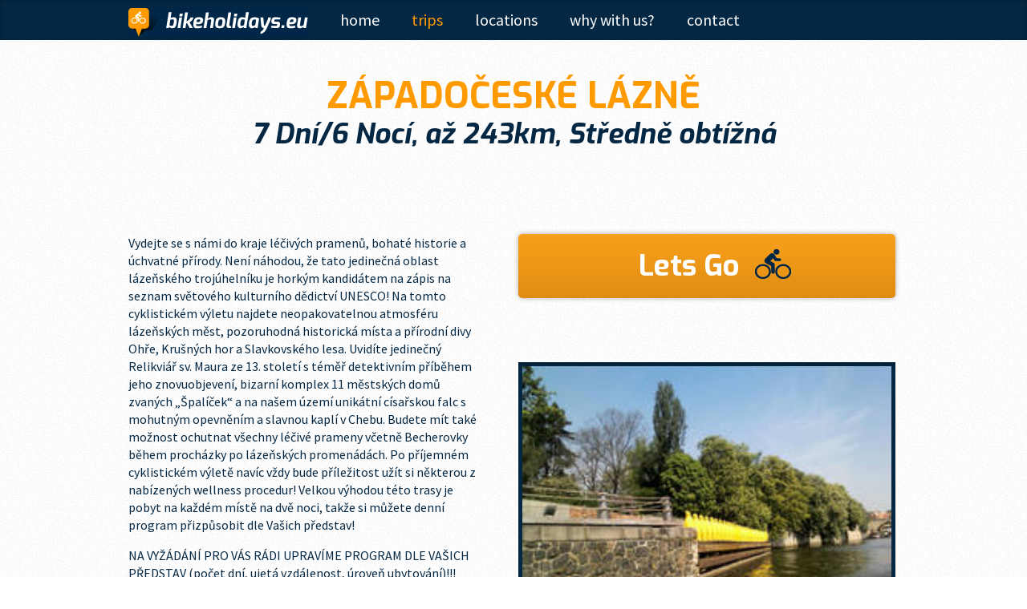

--- FILE ---
content_type: text/html; charset=utf-8
request_url: https://www.bikeholidays.eu/trips/spa-triangle-and-prague?tour_type=self
body_size: 12547
content:
<!DOCTYPE html><html><head><title>Západočeské lázně – Bikeholidays</title><meta name="robots" content="index,follow"></meta><meta charset="utf-8" /><meta content="width=device-width, initial-scale=1.0" name="viewport" /><ink href="/favicon.ico" rel="shortcut icon" type="image/vnd.microsoft.icon"></ink><link rel="stylesheet" media="all" href="/assets/application-06b1fb4a85c6e31f55abbdceace73af456aed478290f1d935fc88ebf50834a50.css" /><link rel="stylesheet" media="screen" href="//ajax.googleapis.com/ajax/libs/jqueryui/1.10.0/themes/ui-lightness/jquery-ui.css" /><meta name="csrf-param" content="authenticity_token" />
<meta name="csrf-token" content="9KMWAZQWZsql+v+mxWFKbmkvO1XxhbADCL5MlqDIO1hsL0O8c/+N8O6EladXI/qoFuPsSDyTVX8vFL1QXHmKDg==" /><script>
  (function(i,s,o,g,r,a,m){i['GoogleAnalyticsObject']=r;i[r]=i[r]||function(){
  (i[r].q=i[r].q||[]).push(arguments)},i[r].l=1*new Date();a=s.createElement(o),
  m=s.getElementsByTagName(o)[0];a.async=1;a.src=g;m.parentNode.insertBefore(a,m)
  })(window,document,'script','https://www.google-analytics.com/analytics.js','ga');

  ga('create', 'UA-41412667-1', 'auto');
  ga('send', 'pageview');
</script>
</head><body class="trips trips-show"><header role="banner"><div class="wrapper"><h1 class="header-logo"><a href="/"><img src="/assets/logo-18430c5e43916c9e27ea7e1a9ff7b73ce4fe6081dcde2b73d482e2a322f8bb9c.png" alt="Logo" /></a></h1><div class="visuallyhidden">Bikeholidays</div><nav class="main-menu" id="main-navigation" role="navigation"><h1 class="visuallyhidden">Hlavní menu</h1><ul class="menu"><li><a href="/">Home</a></li><li class="active"><a aria-current="page" href="/trips">Trips</a></li><li><a href="/locations">Locations</a></li><li><a href="/why-with-us">Why with us?</a></li><li><a href="/contact">Contact</a></li></ul></nav></div></header><div id="flash"></div><div class="wrapper" id="main" role="main"><article class="post"><article class="post post-detail" data-selfguided="no" id="item_detail"><header class="post-header"><hgroup><h1>Západočeské lázně</h1><h2>7 Dní/6 Nocí, až 243km, Středně obtížná</h2></hgroup></header><div class="columns columns-two"><div class="column"><div class="column-main"><p>Vydejte se s námi do kraje léčivých pramenů, bohaté historie a úchvatné přírody. Není náhodou, že tato jedinečná oblast lázeňského trojúhelníku je horkým kandidátem na zápis na seznam světového kulturního dědictví UNESCO! Na tomto cyklistickém výletu najdete neopakovatelnou atmosféru lázeňských měst, pozoruhodná historická místa a přírodní divy Ohře, Krušných hor a Slavkovského lesa. Uvidíte jedinečný Relikviář sv. Maura ze 13. století s téměř detektivním příběhem jeho znovuobjevení, bizarní komplex 11 městských domů zvaných „Špalíček“ a na našem území unikátní císařskou falc s mohutným opevněním a slavnou kaplí v Chebu. Budete mít také možnost ochutnat všechny léčivé prameny včetně Becherovky během procházky po lázeňských promenádách. Po příjemném cyklistickém výletě navíc vždy bude příležitost užít si některou z nabízených wellness procedur! Velkou výhodou této trasy je pobyt na každém místě na dvě noci, takže si můžete denní program přizpůsobit dle Vašich představ!</p>
<p>NA VYŽÁDÁNÍ PRO VÁS RÁDI UPRAVÍME PROGRAM DLE VAŠICH PŘEDSTAV (počet dní, ujetá vzdálenost, úroveň ubytování)!!!&nbsp;</p><p>MOŽNOST ZAČÍT KTERÝKOLIV DEN V TÝDNU!!!!</p><div id="accordion"><h3>Den 1 – Individuální přijezd + prohlídka Karlových Varů</h3>
<div>
<p><strong>Popis dne:&nbsp;</strong>První den této cyklotrasy začíná vaším příjezdem do Karlových Varů. Toto město ze 14. století, založené císařem Karlem IV., je největším lázeňským centrem v České republice. Město je známé především svými 12 léčivými prameny, likérem Becherovka a světoznámým porcelánem. Doporučujeme brzký příjezd, aby bylo dost času se projít po kolonádě nebo na krátkou procházku s nádherným výhledem na město! Na požádání zajistíme dopravu autem z Prahy (130 km).</p></div>
<h3>Den 2 – Za krásami Krušných hor (UNESCO)</h3>
<div>
<p><strong>Vzdálenost:</strong> 30 - 70 km&nbsp;</p>
<p><strong>Popis dne:</strong> Ráno si můžete užít jízdu místním vláčkem na hřebeny Krušných hor. Tato stará hornická krajina je nejnovějším přírůstkem mezi památkami ČR pod ochranou UNESCO! Díky sopečné činnosti v&nbsp;minulosti přinesla Krušným horám hojný výskyt kovových rud a léčivých pramenů. Z Horní Blatné začnete pozvolně sestupovat přes Abertamy či Jáchymov a cestou se můžete kochat výhledy na krásnou přírodu! 
</p>
</div>
<h3>Den 3 – Podél Ohře do Františkových Lázní</h3>
<div>
<p><strong>Vzdálenost:</strong> 62 km</p>
<p><strong>Popis dne:&nbsp;</strong>Z Karlových Varů se vydáme po nově vybudovaných cyklostezkách, které nás zavedou až do úžasně krásného&nbsp; údolí řeky Ohře. V přírodní rezervací Slavkovského lesa můžeme objevovat&nbsp; Svatošské skály, které odnepaměti inspirovaly mnoho&nbsp;místních, ale i světových umělců (např. J.W. Goethe!). Dále proti proudu řeky dorazíme do města Loket s ohromujícím hradem z&nbsp;konce 12. století. Loket bezpochyby&nbsp; patří k nejromantičtějším místům v celé České Republice a určitě si zaslouží Vaší návštěvu!&nbsp;</p><p>Další zastávkou je Sokolov, město s překvapivě pěkným zámkem a nově opraveným náměstím, jehož historie sahá až do 13. století.&nbsp;</p><p>Po trase je hojnost občerstvení, ale vrcholem je Kynšperský pivovar nebo lahodná káva na barokním zámku Mostov. Dnešní poslední zastávkou a naším přenocováním jsou Františkovy Lázně, lázeňské město z 19. století postavené císařem Františkem I.. Toto královské město stále udržuje atmosféru zlatého věku lázeňství. Ponořte se do ní a užijte si relax po dlouhém dni na kole!
</p>
</div>
<h3>Den 4 – Na kole kolem Františkových Lázní&nbsp;</h3>
<div>
<p><strong>Vzdálenost:</strong> 37-80 km</p>
<p><strong>Popis dne:&nbsp;</strong>Dnešní program je velmi flexibilní, protože se nikam nepřesouváme, spíme na stejném místě. Takže ti, kteří se zajímají o lázně, mohou relaxovat celý den a užívat si procedur! :)</p></div>
<p>Pro ty, kteří se rozhodnou pro kolo, můžeme doporučit okruh do 70 km. Po staletí tato oblast stála jako hranice mezi Svatou říší římskou a Českým královstvím. Díky tomu bude tato projížďka plná hradů, pevností a zámků, z nichž mnoho bylo bylo nově zrekonstruováno!</p>
<p>Část okruhu také vede podél hranice Železné opony, jako připomínka studené války. 
  Variantou je i krátké překročení hranic do Německa na hrad Hohenberg.</p>
<h3>Den 5 – Františkovy Lázně – Mariánské Lázně</h3>
<div>
<p><strong>Vzdálenost:</strong> 50 km</p>
<p><strong>Popis dne:&nbsp;</strong>Jen pár kilometrů od Františkových Lázní se dostáváme do města Chebu. Po staletí bylo toto město branou mezi Svatou říší&nbsp;Římskou a Českým královstvím. Toto krásné město je bezpochyby nejněmečtějším místem v České republice, na náměstí v&nbsp;historickém centru můžeme obdivovat uskupení jedenácti původně gotických měšťanských domů ze 13. století nazývaných „Špalíček“ anebo císařskou falc (hrad), v České republice ojedinělou. Byla to oblíbená rezidence císaře Friedricha I. Barbarossy, který jej nechal přestavět na císařskou falc. Součástí hradu je unikátní hradní kaple, alchymistická laboratoř nebo Černá věž. Z Chebu pojedeme po silničkách přes malé vesnice, které svědčí o staletém německém vlivu. Cestou navštívíme poutní areál Maria Loreto a zámek ve Starém Hroznatově. Poslední zastávkou na cestě je nádherný zámek Kynžvart, který v 19. století přestavil jako své reprezentativní sídlo ve stylu vídeňského klasicismu ministr zahraničí a později kancléř a kníže Clemens Wenzel Lothar Johann Nepomuk Metternich. Díky této architektuře se naše zastávka stane elegantní chvílí u kávy. Jen o pár kilometrů dále dorazíme do naší konečné zastávky dne - lázeňského města Mariánské Lázně. Udělejte si čas, abyste si odpočinuli v léčivých vodách místních lázní. </p>
</div>
<h3>Den 6 – Mariánské Lázně – Bečov nad Teplou - Mariánské Lázně&nbsp;<br><strong><br></strong></h3>
<h5>Vzdálenost: 55 km&nbsp;</h5>
<div>
<p><strong>Popis dne: </strong>Dnešní den si opět můžeme program upravit podle svého přání tak, aby nejlépe vyhovoval našemu tempu! Naše standardní trasa začíná poměrně náročným stoupáním, které ale můžeme nahradit příjemnou vyjížďkou&nbsp; lyžařským vlekem! Až se nabažíme pohledů z&nbsp;vrcholu do širého okolí, pokračujeme po malých silnicích do premonstrátského kláštera Teplá z 12. století. Můžeme zde obdivovat nově zrekonstruovaný klášterní kostel a zejména knihovnu s asi 30 000 historickými knihami. Z Teplé projíždíme zvlněnou krajinou Slavkovského lesa do města Bečov nad Teplou. Zde můžeme navštívit hrad a zámek, kde byl mnoho let ukrytý vzácný relikviář svatého Maura. Je to jedna z nejdůležitějších a nejvýznamnějších historických památek země a celé středověké Evropy! Z Bečova můžeme jet vlakem zpět do Mariánských Lázní, nebo zbývající vzdálenost dojet na kole. </p>
</div>
<h3>Den 7 – Odjezd</h3>
<div>
<p><strong>Popis dne:&nbsp;</strong>Tento den je na vás, abyste si odpočinuli a prozkoumali buď Mariánské Lázně nebo Prahu. Pokud v Praze zatoužíte po cykloturistice, velmi doporučujeme naši oblíbenou prohlídku Praha na kole (více v Praze na kole). Prohlídka je vedena průvodci pocházejícími z Prahy, kteří opravdu milují město a ukáží vám mnohem více než jen památky - to vše na kole a zakončené třeba dobrým pivem na pečlivě vybraném místě. Neváhejte a zeptejte se nás. Pokud máte dostatek času, navrhujeme zůstat v Praze více dní, abyste mohli plně prozkoumat její krásná místa i skryté kouty.&nbsp;</p>
</div></div></div></div><div class="column"><div class="column-side"><div class="post-actions"><a class="button button-large" href="#order"> Lets Go</a></div><figure class="post-gallery"><figcaption class="visuallyhidden">Gallery</figcaption><div class="post-gallery-images clearfix"><a data-thumb="https://cdn.bikeholidays.eu/uploads/image/file/916/thumb_spa-triangle-016.jpg" class="fancybox" rel="group" href="https://cdn.bikeholidays.eu/uploads/image/file/916/spa-triangle-016.jpg"><img title="Mariánské Lázně" alt="Mariánské Lázně" src="https://cdn.bikeholidays.eu/uploads/image/file/916/thumb_spa-triangle-016.jpg" /></a><a data-thumb="https://cdn.bikeholidays.eu/uploads/image/file/882/thumb_img146.jpg" class="fancybox" rel="group" href="https://cdn.bikeholidays.eu/uploads/image/file/882/img146.jpg"><img title="Praha" alt="Praha" src="https://cdn.bikeholidays.eu/uploads/image/file/882/thumb_img146.jpg" /></a><a data-thumb="https://cdn.bikeholidays.eu/uploads/image/file/883/thumb_img149.jpg" class="fancybox" rel="group" href="https://cdn.bikeholidays.eu/uploads/image/file/883/img149.jpg"><img title="Praha" alt="Praha" src="https://cdn.bikeholidays.eu/uploads/image/file/883/thumb_img149.jpg" /></a><a data-thumb="https://cdn.bikeholidays.eu/uploads/image/file/885/thumb_img153.jpg" class="fancybox" rel="group" href="https://cdn.bikeholidays.eu/uploads/image/file/885/img153.jpg"><img title="Praha" alt="Praha" src="https://cdn.bikeholidays.eu/uploads/image/file/885/thumb_img153.jpg" /></a><a data-thumb="https://cdn.bikeholidays.eu/uploads/image/file/889/thumb_img162.jpg" class="fancybox" rel="group" href="https://cdn.bikeholidays.eu/uploads/image/file/889/img162.jpg"><img title="Praha" alt="Praha" src="https://cdn.bikeholidays.eu/uploads/image/file/889/thumb_img162.jpg" /></a><a data-thumb="https://cdn.bikeholidays.eu/uploads/image/file/899/thumb_praha-073.jpg" class="fancybox" rel="group" href="https://cdn.bikeholidays.eu/uploads/image/file/899/praha-073.jpg"><img title="Praha" alt="Praha" src="https://cdn.bikeholidays.eu/uploads/image/file/899/thumb_praha-073.jpg" /></a><a data-thumb="https://cdn.bikeholidays.eu/uploads/image/file/903/thumb_spa-triangle-001.jpg" class="fancybox" rel="group" href="https://cdn.bikeholidays.eu/uploads/image/file/903/spa-triangle-001.jpg"><img title="Praha" alt="Praha" src="https://cdn.bikeholidays.eu/uploads/image/file/903/thumb_spa-triangle-001.jpg" /></a><a data-thumb="https://cdn.bikeholidays.eu/uploads/image/file/904/thumb_spa-triangle-002.jpg" class="fancybox" rel="group" href="https://cdn.bikeholidays.eu/uploads/image/file/904/spa-triangle-002.jpg"><img title="Čas na pivo!" alt="Čas na pivo!" src="https://cdn.bikeholidays.eu/uploads/image/file/904/thumb_spa-triangle-002.jpg" /></a><a data-thumb="https://cdn.bikeholidays.eu/uploads/image/file/905/thumb_spa-triangle-003.jpg" class="fancybox" rel="group" href="https://cdn.bikeholidays.eu/uploads/image/file/905/spa-triangle-003.jpg"><img title="Františkovy Lázně" alt="Františkovy Lázně" src="https://cdn.bikeholidays.eu/uploads/image/file/905/thumb_spa-triangle-003.jpg" /></a><a data-thumb="https://cdn.bikeholidays.eu/uploads/image/file/906/thumb_spa-triangle-004.jpg" class="fancybox" rel="group" href="https://cdn.bikeholidays.eu/uploads/image/file/906/spa-triangle-004.jpg"><img title="Pivní lázně" alt="Pivní lázně" src="https://cdn.bikeholidays.eu/uploads/image/file/906/thumb_spa-triangle-004.jpg" /></a><a data-thumb="https://cdn.bikeholidays.eu/uploads/image/file/907/thumb_spa-triangle-005.jpg" class="fancybox" rel="group" href="https://cdn.bikeholidays.eu/uploads/image/file/907/spa-triangle-005.jpg"><img title="Relikviář sv. Maura" alt="Relikviář sv. Maura" src="https://cdn.bikeholidays.eu/uploads/image/file/907/thumb_spa-triangle-005.jpg" /></a><a data-thumb="https://cdn.bikeholidays.eu/uploads/image/file/908/thumb_spa-triangle-006.jpg" class="fancybox" rel="group" href="https://cdn.bikeholidays.eu/uploads/image/file/908/spa-triangle-006.jpg"><img title="Karlovy Vary" alt="Karlovy Vary" src="https://cdn.bikeholidays.eu/uploads/image/file/908/thumb_spa-triangle-006.jpg" /></a><a data-thumb="https://cdn.bikeholidays.eu/uploads/image/file/909/thumb_spa-triangle-007.jpg" class="fancybox" rel="group" href="https://cdn.bikeholidays.eu/uploads/image/file/909/spa-triangle-007.jpg"><img title="Kadaňský hrad" alt="Kadaňský hrad" src="https://cdn.bikeholidays.eu/uploads/image/file/909/thumb_spa-triangle-007.jpg" /></a><a data-thumb="https://cdn.bikeholidays.eu/uploads/image/file/910/thumb_spa-triangle-008.jpg" class="fancybox" rel="group" href="https://cdn.bikeholidays.eu/uploads/image/file/910/spa-triangle-008.jpg"><img title="Bečov nad Teplou" alt="Bečov nad Teplou" src="https://cdn.bikeholidays.eu/uploads/image/file/910/thumb_spa-triangle-008.jpg" /></a><a data-thumb="https://cdn.bikeholidays.eu/uploads/image/file/911/thumb_spa-triangle-009.jpg" class="fancybox" rel="group" href="https://cdn.bikeholidays.eu/uploads/image/file/911/spa-triangle-009.jpg"><img title="Kolem krajinou" alt="Kolem krajinou" src="https://cdn.bikeholidays.eu/uploads/image/file/911/thumb_spa-triangle-009.jpg" /></a><a data-thumb="https://cdn.bikeholidays.eu/uploads/image/file/912/thumb_spa-triangle-010.jpg" class="fancybox" rel="group" href="https://cdn.bikeholidays.eu/uploads/image/file/912/spa-triangle-010.jpg"><img title="Zámek Kynžvart" alt="Zámek Kynžvart" src="https://cdn.bikeholidays.eu/uploads/image/file/912/thumb_spa-triangle-010.jpg" /></a><a data-thumb="https://cdn.bikeholidays.eu/uploads/image/file/913/thumb_spa-triangle-011.jpg" class="fancybox" rel="group" href="https://cdn.bikeholidays.eu/uploads/image/file/913/spa-triangle-011.jpg"><img title="Loket" alt="Loket" src="https://cdn.bikeholidays.eu/uploads/image/file/913/thumb_spa-triangle-011.jpg" /></a><a data-thumb="https://cdn.bikeholidays.eu/uploads/image/file/914/thumb_spa-triangle-012.jpg" class="fancybox" rel="group" href="https://cdn.bikeholidays.eu/uploads/image/file/914/spa-triangle-012.jpg"><img title="Hrad Loket" alt="Hrad Loket" src="https://cdn.bikeholidays.eu/uploads/image/file/914/thumb_spa-triangle-012.jpg" /></a><a data-thumb="https://cdn.bikeholidays.eu/uploads/image/file/915/thumb_spa-triangle-013.jpg" class="fancybox" rel="group" href="https://cdn.bikeholidays.eu/uploads/image/file/915/spa-triangle-013.jpg"><img title="Klášter Teplá" alt="Klášter Teplá" src="https://cdn.bikeholidays.eu/uploads/image/file/915/thumb_spa-triangle-013.jpg" /></a></div><div class="gallery-nav"><a class="gallery-nav-back ui-featured-back" href="#"> Back</a><a class="gallery-nav-next ui-featured-next" href="#"> Next</a></div></figure></div></div></div><!--columns--><aside class="columns columns-two post-detail-aside aside-trips"><h1 class="visuallyhidden">Information about location</h1><div class="column"><div class="column-main"><section class="trips-route"><h1 class="trips-route-header">Which places does this trip take you through?</h1><ul class="default-list"><li><h2><a href="/locations/andelska-hora">Andelska hora</a></h2></li><li><h2><a href="/locations/becov-nad-teplou">Becov nad Teplou</a></h2></li><li><h2><a href="/locations/beer-spa-chodova-plana">Beer Spa - Chodová Planá</a></h2></li><li><h2><a href="/locations/frantiskovy-lazne">Frantiskovy Lazne</a></h2></li><li><h2><a href="/locations/kadan-the-castle">Kadan – The Castle</a></h2></li><li><h2><a href="/locations/kadan-the-monastery">Kadan – The Monastery</a></h2></li><li><h2><a href="/locations/karlovy-vary">Karlovy Vary</a></h2></li><li><h2><a href="/locations/klasterec-nad-ohri">Klasterec nad Ohri</a></h2></li><li><h2><a href="/locations/kynsperk-nad-ohri">Kynšperk nad Ohří</a></h2></li><li><h2><a href="/locations/loket">Loket</a></h2></li><li><h2><a href="/locations/marianske-lazne">Marianske Lazne</a></h2></li><li><h2><a href="/locations/ore-mountains-unesco-spots">Ore mountains UNESCO spots</a></h2></li><li><h2><a href="/locations/pivovarsky-dum">Pivovarský dům</a></h2></li><li><h2><a href="/locations/prague">Prague</a></h2></li><li><h2><a href="/locations/prague-historic-center">Prague – Historic Center</a></h2></li><li><h2><a href="/locations/slavkov-forest">Slavkov Forest</a></h2></li><li><h2><a href="/locations/staropramen-brewery">Staropramen Brewery</a></h2></li><li><h2><a href="/locations/stary-hroznatov">Stary Hroznatov</a></h2></li><li><h2><a href="/locations/tepla-monastery">Tepla Monastery</a></h2></li><li><h2><a href="/locations/the-czechoslovak-fortifications-of-wwii">The Czechoslovak Fortifications of WWII</a></h2></li></ul></section></div></div><div class="column"><div class="column-side"><section class="trips-where"><h2 class="trips-where-header">Where is it?</h2><div class="google-map-container"><div class="mapa" data-markers="[{&quot;nazev&quot;:&quot;Andelska hora&quot;,&quot;gps0&quot;:&quot;50.206132&quot;,&quot;gps1&quot;:&quot;12.962637&quot;,&quot;link&quot;:&quot;/locations/andelska-hora&quot;,&quot;introtext&quot;:&quot;Castle ruins from the end of the 14th century, which were built above a town of the same name. It used to be called “the Engel House”. It started to decay after the Swedes conquered it in 1635.\r\n\u003ca href=\&quot;http://bikeholidays.eu/trips/spa/\&quot;\u003eSpa Triangle and Prague\u003c/a\u003e.\u003c/p\u003e&quot;,&quot;obrazek&quot;:&quot;https://cdn.bikeholidays.eu/uploads/image/file/1145/thumb_xs_andelska-hora.jpg&quot;},{&quot;nazev&quot;:&quot;Becov nad Teplou&quot;,&quot;gps0&quot;:&quot;50.086666&quot;,&quot;gps1&quot;:&quot;12.83884&quot;,&quot;link&quot;:&quot;/locations/becov-nad-teplou&quot;,&quot;introtext&quot;:&quot;An originally Gothic castle founded in the 13th century by the family of the Lords of Osek, later rebuilt in the Renaissance style.\r\n\u003ca href=\&quot;http://bikeholidays.eu/trips/spa/\&quot;\u003eSpa Triangle and Prague\u003c/a\u003e.\u003c/p\u003e&quot;,&quot;obrazek&quot;:&quot;https://cdn.bikeholidays.eu/uploads/image/file/1148/thumb_xs_becov-nad-teplou.jpeg&quot;},{&quot;nazev&quot;:&quot;Beer Spa - Chodová Planá&quot;,&quot;gps0&quot;:&quot;49.899942&quot;,&quot;gps1&quot;:&quot;12.731667&quot;,&quot;link&quot;:&quot;/locations/beer-spa-chodova-plana&quot;,&quot;introtext&quot;:&quot;\u003cp\u003eBeer is an unforgetably connected with Czech republic. Beer Spa then offers a perfect combination of relax, tasty drink and body refreshment. Firstly the idea of beer spa was mentioned 2 thousand years ago.\u003cbr\u003e\u003ca href=\&quot;http://bikeholidays.eu/trips/spa/\&quot;\u003eSpa Triangle and Prague\u003c/a\u003e.\u003cbr\u003e\u003c/p\u003e&quot;,&quot;obrazek&quot;:&quot;https://cdn.bikeholidays.eu/uploads/image/file/1091/thumb_xs_chodova-plana.jpg&quot;},{&quot;nazev&quot;:&quot;Frantiskovy Lazne&quot;,&quot;gps0&quot;:&quot;50.12498&quot;,&quot;gps1&quot;:&quot;12.348232&quot;,&quot;link&quot;:&quot;/locations/frantiskovy-lazne&quot;,&quot;introtext&quot;:&quot;\u003cp\u003eFrantiskovy Lazne is a small, intimate spa town, which has preserved its turn-of-the-century atmosphere and is one of the most picturesque Czech spas. The relaxing ambience is enhanced thanks to the surrounding landscape.\u003cbr\u003e\u003ca href=\&quot;http://bikeholidays.eu/trips/spa/\&quot;\u003eSpa Triangle and Prague\u003c/a\u003e.\u003cbr\u003e\u003c/p\u003e&quot;,&quot;obrazek&quot;:&quot;https://cdn.bikeholidays.eu/uploads/image/file/1264/thumb_xs_frantiskovy-lazne.jpg&quot;},{&quot;nazev&quot;:&quot;Kadan – The Castle&quot;,&quot;gps0&quot;:&quot;50.376698&quot;,&quot;gps1&quot;:&quot;13.270619&quot;,&quot;link&quot;:&quot;/locations/kadan-the-castle&quot;,&quot;introtext&quot;:&quot;This castle was founded around the year 1260 and was rebuilt in 1547 and in 1811 after fires. It served the purpose of military barracks after the year 1750 and this way it lost the Medieval character.\r\n\u003ca href=\&quot;http://bikeholidays.eu/trips/spa/\&quot;\u003eSpa Triangle and Prague\u003c/a\u003e.\u003c/p\u003e&quot;,&quot;obrazek&quot;:&quot;https://cdn.bikeholidays.eu/uploads/image/file/1174/thumb_xs_kadan-hrad-1.jpg&quot;},{&quot;nazev&quot;:&quot;Kadan – The Monastery&quot;,&quot;gps0&quot;:&quot;50.374646&quot;,&quot;gps1&quot;:&quot;13.269584&quot;,&quot;link&quot;:&quot;/locations/kadan-the-monastery&quot;,&quot;introtext&quot;:&quot;It is the oldest pilgrimage place of the Fourteen Saint Helpers in the Czech Republic. Today, the monastery is a permanent residence of the City Museum in Kadan.\r\n\u003ca href=\&quot;http://bikeholidays.eu/trips/spa/\&quot;\u003eSpa Triangle and Prague\u003c/a\u003e.\u003c/p\u003e&quot;,&quot;obrazek&quot;:&quot;https://cdn.bikeholidays.eu/uploads/image/file/1175/thumb_xs_kadan-klaster-1.jpg&quot;},{&quot;nazev&quot;:&quot;Karlovy Vary&quot;,&quot;gps0&quot;:&quot;50.238861&quot;,&quot;gps1&quot;:&quot;12.871056&quot;,&quot;link&quot;:&quot;/locations/karlovy-vary&quot;,&quot;introtext&quot;:&quot;Karlovy Vary also known as Carlsbad is the most important Czech spa with a 600-year-old tradition. This fashionable health resort is also attractive due to its historic architecture, beautiful colonnades and sanatoria.\r\n\u003ca href=\&quot;http://bikeholidays.eu/trips/spa/\&quot;\u003eSpa Triangle and Prague\u003c/a\u003e.\u003c/p\u003e&quot;,&quot;obrazek&quot;:&quot;https://cdn.bikeholidays.eu/uploads/image/file/1277/thumb_xs_foto-084.jpg&quot;},{&quot;nazev&quot;:&quot;Klasterec nad Ohri&quot;,&quot;gps0&quot;:&quot;50.393199&quot;,&quot;gps1&quot;:&quot;13.172493&quot;,&quot;link&quot;:&quot;/locations/klasterec-nad-ohri&quot;,&quot;introtext&quot;:&quot;History of the chateau begins in the early decades of the 16th century. Present-day visitors to the chateau can see the Museum of Czech Porcelain and the local vault of the Thun-Hohenstein family.\r\n\u003ca href=\&quot;http://bikeholidays.eu/trips/spa/\&quot;\u003eSpa Triangle and Prague\u003c/a\u003e.\u003c/p\u003e&quot;,&quot;obrazek&quot;:&quot;https://cdn.bikeholidays.eu/uploads/image/file/1179/thumb_xs_klasterec-nad-ohri-1.jpg&quot;},{&quot;nazev&quot;:&quot;Kynšperk nad Ohří&quot;,&quot;gps0&quot;:&quot;50.12366&quot;,&quot;gps1&quot;:&quot;12.52882&quot;,&quot;link&quot;:&quot;/locations/kynsperk-nad-ohri&quot;,&quot;introtext&quot;:&quot;\u003cp\u003eFirstly mentioned in 1232 (this date making the town documents the oldest ones in Czech Repuiblic), nice old castle ruins and old town make this little town a fine stop.\u003cbr\u003e\u003ca href=\&quot;http://bikeholidays.eu/trips/spa/\&quot;\u003eSpa Triangle and Prague\u003c/a\u003e.\u003cbr\u003e\u003c/p\u003e&quot;,&quot;obrazek&quot;:&quot;https://cdn.bikeholidays.eu/uploads/image/file/1627/thumb_xs_IMG_E1650.JPG&quot;},{&quot;nazev&quot;:&quot;Loket&quot;,&quot;gps0&quot;:&quot;50.188385&quot;,&quot;gps1&quot;:&quot;12.753997&quot;,&quot;link&quot;:&quot;/locations/loket&quot;,&quot;introtext&quot;:&quot;This famous castle stands on the highest point of a rock soaring high above the Ohre River. A Romanesque fortress with typical prismatic towers was built there in the last quarter of the 12th century.\r\n\u003ca href=\&quot;http://bikeholidays.eu/trips/spa/\&quot;\u003eSpa Triangle and Prague\u003c/a\u003e.\u003c/p\u003e&quot;,&quot;obrazek&quot;:&quot;https://cdn.bikeholidays.eu/uploads/image/file/1194/thumb_xs_loket.JPG&quot;},{&quot;nazev&quot;:&quot;Marianske Lazne&quot;,&quot;gps0&quot;:&quot;49.973747&quot;,&quot;gps1&quot;:&quot;12.700768&quot;,&quot;link&quot;:&quot;/locations/marianske-lazne&quot;,&quot;introtext&quot;:&quot;Marianske Lazne is a famous spa resort that evokes the feeling of one great park. Elegant spa houses and colonnades arching above curative springs are enclosed in greenery. Woods surround the town, very close to the center.\r\n\u003ca href=\&quot;http://bikeholidays.eu/trips/spa/\&quot;\u003eSpa Triangle and Prague\u003c/a\u003e.\u003c/p\u003e&quot;,&quot;obrazek&quot;:&quot;https://cdn.bikeholidays.eu/uploads/image/file/1291/thumb_xs_marianske-lazne.jpg&quot;},{&quot;nazev&quot;:&quot;Ore mountains UNESCO spots&quot;,&quot;gps0&quot;:&quot;50.3711161N&quot;,&quot;gps1&quot;:&quot; 12.9107225E&quot;,&quot;link&quot;:&quot;/locations/ore-mountains-unesco-spots&quot;,&quot;introtext&quot;:&quot;\u003cp\u003eNewest UNESCO spot in Czechia. Pristine mountains, mining history, few toursits.\u003c/p\u003e&quot;,&quot;obrazek&quot;:null},{&quot;nazev&quot;:&quot;Pivovarský dům&quot;,&quot;gps0&quot;:&quot;50.075651&quot;,&quot;gps1&quot;:&quot;14.423844&quot;,&quot;link&quot;:&quot;/locations/pivovarsky-dum&quot;,&quot;introtext&quot;:&quot;One of the newest prague breweries. Specializes in non-traditonal stuff like beer champagne. Do give it a try :)\r\n\u003ca href=\&quot;http://bikeholidays.eu/trips/prague-vienna-greenways/\&quot;\u003ePrague-Vienna Greenways\u003c/a\u003e.\u003c/p\u003e\r\n\u003ca href=\&quot;http://bikeholidays.eu/trips/prague-dresden/\&quot;\u003ePrague-Dresden\u003c/a\u003e.\u003c/p\u003e\r\n\u003ca href=\&quot;http://bikeholidays.eu/trips/wine-trails-and-iron-curtain-roads/\&quot;\u003eWine Trails and Iron Curtain Roads\u003c/a\u003e.\u003c/p\u003e\r\n\u003ca href=\&quot;http://bikeholidays.eu/trips/beer-tour-and-prague/\&quot;\u003eBeer Tour and Prague\u003c/a\u003e.\u003c/p\u003e&quot;,&quot;obrazek&quot;:&quot;https://cdn.bikeholidays.eu/uploads/image/file/1518/thumb_xs_20161009-170456.jpg&quot;},{&quot;nazev&quot;:&quot;Prague&quot;,&quot;gps0&quot;:&quot;50.095917&quot;,&quot;gps1&quot;:&quot;14.435806&quot;,&quot;link&quot;:&quot;/locations/prague&quot;,&quot;introtext&quot;:&quot;\u003cp\u003ePrague has become one of the top tourist destinations in Europe after 1989. Since it is our very special destination, we have devoted to it a separate link – please, see Prague.\u003cbr\u003e\u003ca href=\&quot;http://bikeholidays.eu/trips/prague-vienna-greenways/\&quot;\u003ePrague-Vienna Greenways\u003c/a\u003e.\u003cbr\u003e\u003c/p\u003e\r\n\u003cp\u003e\u003ca href=\&quot;http://bikeholidays.eu/trips/prague-dresden/\&quot;\u003ePrague-Dresden\u003c/a\u003e.\u003cbr\u003e\u003c/p\u003e\r\n\u003cp\u003e\u003ca href=\&quot;http://bikeholidays.eu/trips/wine-trails-and-iron-curtain-roads/\&quot;\u003eWine Trails and Iron Curtain Roads\u003c/a\u003e.\u003cbr\u003e\u003c/p\u003e\r\n\u003cp\u003e\u003ca href=\&quot;http://bikeholidays.eu/trips/moravia-unique-unesco-bike-tour-and-prague/\&quot;\u003eMoravian UNESCO and Prague\u003c/a\u003e.\u003cbr\u003e\u003c/p\u003e\r\n\u003cp\u003e\u003ca href=\&quot;http://bikeholidays.eu/trips/beer-tour-and-prague/\&quot;\u003eBeer Tour and Prague\u003c/a\u003e.\u003cbr\u003e\u003c/p\u003e\r\n\u003cp\u003e\u003ca href=\&quot;http://bikeholidays.eu/trips/spa/\&quot;\u003eSpa Triangle and Prague\u003c/a\u003e.\u003cbr\u003e\u003c/p\u003e\r\n\u003cp\u003e\u003ca href=\&quot;http://bikeholidays.eu/trips/prague-regensburg/\&quot;\u003ePrague - Regensburg\u003c/a\u003e.\u003cbr\u003e\u003c/p\u003e&quot;,&quot;obrazek&quot;:&quot;https://cdn.bikeholidays.eu/uploads/image/file/1335/thumb_xs_praha-074.jpg&quot;},{&quot;nazev&quot;:&quot;Prague – Historic Center&quot;,&quot;gps0&quot;:&quot;50.080938&quot;,&quot;gps1&quot;:&quot;14.438553&quot;,&quot;link&quot;:&quot;/locations/prague-historic-center&quot;,&quot;introtext&quot;:&quot;\u003cp\u003eThe city of hundred spires built on the banks of the meandering Vltava River has been quickening the heartbeats of poets, painters, and photographers for centuries. It is a cult, administrative, cultural, business and industrial center of the Czech Republic.\u003cbr\u003e\u003ca href=\&quot;http://bikeholidays.eu/trips/prague-vienna-greenways/\&quot;\u003ePrague-Vienna Greenways\u003c/a\u003e.\u003cbr\u003e\u003c/p\u003e\r\n\u003cp\u003e\u003ca href=\&quot;http://bikeholidays.eu/trips/prague-dresden/\&quot;\u003ePrague-Dresden\u003c/a\u003e.\u003cbr\u003e\u003c/p\u003e\r\n\u003cp\u003e\u003ca href=\&quot;http://bikeholidays.eu/trips/wine-trails-and-iron-curtain-roads/\&quot;\u003eWine Trails and Iron Curtain Roads\u003c/a\u003e.\u003cbr\u003e\u003c/p\u003e\r\n\u003cp\u003e\u003ca href=\&quot;http://bikeholidays.eu/trips/moravia-unique-unesco-bike-tour-and-prague/\&quot;\u003eMoravian UNESCO and Prague\u003c/a\u003e.\u003cbr\u003e\u003c/p\u003e\r\n\u003cp\u003e\u003ca href=\&quot;http://bikeholidays.eu/trips/beer-tour-and-prague/\&quot;\u003eBeer Tour and Prague\u003c/a\u003e.\u003cbr\u003e\u003c/p\u003e\r\n\u003cp\u003e\u003ca href=\&quot;http://bikeholidays.eu/trips/spa/\&quot;\u003eSpa Triangle and Prague\u003c/a\u003e.\u003cbr\u003e\u003c/p\u003e\r\n\u003cp\u003e\u003ca href=\&quot;http://bikeholidays.eu/trips/prague-regensburg/\&quot;\u003ePrague - Regensburg\u003c/a\u003e.\u003cbr\u003e\u003c/p\u003e&quot;,&quot;obrazek&quot;:&quot;https://cdn.bikeholidays.eu/uploads/image/file/1115/thumb_xs_praha-karluv-most-vr.jpg&quot;},{&quot;nazev&quot;:&quot;Slavkov Forest&quot;,&quot;gps0&quot;:&quot;50.097679&quot;,&quot;gps1&quot;:&quot;12.782364&quot;,&quot;link&quot;:&quot;/locations/slavkov-forest&quot;,&quot;introtext&quot;:&quot;It has the appearance of an upland island of green vegetation and tranquility very little influenced by man. It is an impressive landscape complex of peneplain type.\r\n\u003ca href=\&quot;http://bikeholidays.eu/trips/spa/\&quot;\u003eSpa Triangle and Prague\u003c/a\u003e.\u003c/p\u003e&quot;,&quot;obrazek&quot;:&quot;https://cdn.bikeholidays.eu/uploads/image/file/1422/thumb_xs_foto-244.jpg&quot;},{&quot;nazev&quot;:&quot;Staropramen Brewery&quot;,&quot;gps0&quot;:&quot;50.069811&quot;,&quot;gps1&quot;:&quot;14.406409&quot;,&quot;link&quot;:&quot;/locations/staropramen-brewery&quot;,&quot;introtext&quot;:&quot;The last remaining big brewery in Prague vwas founded in 1869. The beer is a bit more sour then most other czech beers, do try the non-filtered variety or the Granát one.\r\n\u003ca href=\&quot;http://bikeholidays.eu/trips/prague-vienna-greenways/\&quot;\u003ePrague-Vienna Greenways\u003c/a\u003e.\u003c/p\u003e\r\n\u003ca href=\&quot;http://bikeholidays.eu/trips/prague-dresden/\&quot;\u003ePrague-Dresden\u003c/a\u003e.\u003c/p\u003e\r\n\u003ca href=\&quot;http://bikeholidays.eu/trips/wine-trails-and-iron-curtain-roads/\&quot;\u003eWine Trails and Iron Curtain Roads\u003c/a\u003e.\u003c/p\u003e\r\n\u003ca href=\&quot;http://bikeholidays.eu/trips/beer-tour-and-prague/\&quot;\u003eBeer Tour and Prague\u003c/a\u003e.\u003c/p\u003e&quot;,&quot;obrazek&quot;:&quot;https://cdn.bikeholidays.eu/uploads/image/file/1516/thumb_xs_20160911-151329.jpg&quot;},{&quot;nazev&quot;:&quot;Stary Hroznatov&quot;,&quot;gps0&quot;:&quot;50.024946&quot;,&quot;gps1&quot;:&quot;12.393422&quot;,&quot;link&quot;:&quot;/locations/stary-hroznatov&quot;,&quot;introtext&quot;:&quot;A cylindrical tower with the so-called “ear” masonry has been preserved from the ruins of an Early Gothic castle. It is a castle from the end of the 19th century.\r\n\u003ca href=\&quot;http://bikeholidays.eu/trips/spa/\&quot;\u003eSpa Triangle and Prague\u003c/a\u003e.\u003c/p\u003e&quot;,&quot;obrazek&quot;:&quot;https://cdn.bikeholidays.eu/uploads/image/file/1215/thumb_xs_hroznatov.jpeg&quot;},{&quot;nazev&quot;:&quot;Tepla Monastery&quot;,&quot;gps0&quot;:&quot;49.967896&quot;,&quot;gps1&quot;:&quot;12.877164&quot;,&quot;link&quot;:&quot;/locations/tepla-monastery&quot;,&quot;introtext&quot;:&quot;History of this old monastery is dated back to 12th century. On the break of the 17th and 18th century the monastery was rebuilt brilliantly in Baroque style by K. I. Dientzenhofer.\r\n\u003ca href=\&quot;http://bikeholidays.eu/trips/spa/\&quot;\u003eSpa Triangle and Prague\u003c/a\u003e.\u003c/p\u003e&quot;,&quot;obrazek&quot;:&quot;https://cdn.bikeholidays.eu/uploads/image/file/1219/thumb_xs_tepla.jpg&quot;},{&quot;nazev&quot;:&quot;The Czechoslovak Fortifications of WWII&quot;,&quot;gps0&quot;:&quot;48.85613136301664&quot;,&quot;gps1&quot;:&quot;15.852870625000037&quot;,&quot;link&quot;:&quot;/locations/the-czechoslovak-fortifications-of-wwii&quot;,&quot;introtext&quot;:&quot;\u003cp\u003eThe fortifications were built between 1935 and 1938 as a part of the country deffense system. It consits of chains of forts and fortresses in the border regions and on selected inland links. The reason being deffence againts enemy countries of Germany, Austria, Hungary and Poland.\u003cbr\u003e\u003ca href=\&quot;http://bikeholidays.eu/trips/prague-vienna-greenways/\&quot;\u003ePrague-Vienna Greenways\u003c/a\u003e.\u003cbr\u003e\u003c/p\u003e\r\n\u003cp\u003e\u003ca href=\&quot;http://bikeholidays.eu/trips/prague-dresden/\&quot;\u003ePrague-Dresden\u003c/a\u003e.\u003cbr\u003e\u003c/p\u003e\r\n\u003cp\u003e\u003ca href=\&quot;http://bikeholidays.eu/trips/wine-trails-and-iron-curtain-roads/\&quot;\u003eWine Trails and Iron Curtain Roads\u003c/a\u003e.\u003cbr\u003e\u003c/p\u003e\r\n\u003cp\u003e\u003ca href=\&quot;http://bikeholidays.eu/trips/prague-regensburg/\&quot;\u003ePrague - Regensburg\u003c/a\u003e.\u003cbr\u003e\u003c/p\u003e&quot;,&quot;obrazek&quot;:&quot;https://cdn.bikeholidays.eu/uploads/image/file/1086/thumb_xs_129.JPG&quot;}]"></div></div></section></div></div></aside><table border="1" class="table cenik" style="margin-top:40px;"><tbody><tr><td rowspan="2" valign="top">Price list<br /> (in EUR)</td><td colspan="2" valign="top"> City Standard Accom.</td><td colspan="2" valign="top"> Premium Hotels Accom.</td><td valign="top"> Bike rental</td></tr><tr><td>Price per person</td><td>Single supplement</td><td>Price per person</td><td>Single supplement</td><td>Price per person</td></tr><tr><td>Self-led Tours</td><td>na dotaz</td><td>na dotaz</td><td>na dotaz</td><td>na dotaz</td><td>70 / 105 Diverge/ 140 E-Bike</td></tr><tr><td>Fully Guided Tour</td><td>na dotaz</td><td>na dotaz</td><td>na dotaz</td><td>na dotaz</td><td>70 / 105 Diverge/ 140 E-Bike</td></tr></tbody></table></article><div class="request-box" id="order"><form novalidate="novalidate" class="simple_form new_request" id="new_request" action="/requests" accept-charset="UTF-8" data-remote="true" method="post"><input name="utf8" type="hidden" value="&#x2713;" /><div class="request-form-wrapper"><div class="form-centered"><section><div class="post-detail-aside-header"><hgroup><h1>LET’S GO,</h1><h2>order your holiday now!</h2></hgroup></div><div class="form-row select optional request_trip"><div class="form-el"><div class="form-el-container"><select class="select optional" name="request[trip_id]" id="request_trip_id"><option value="7">Unique UNESCO Herritage bike tour and Prague</option>
<option value="11">Bohemian UNESCO Heritage</option>
<option value="16">Prague - Vienna EASY</option>
<option value="14">Sumava NP and Prague</option>
<option value="18">Prague - Budapest</option>
<option value="12">Beer Tour and Prague</option>
<option value="10">Český Krumlov - Prague along Vltava</option>
<option value="5">Vinařské stezky a stezky železné opony</option>
<option value="4">Praha-Drážďany (Hřensko)</option>
<option value="8">Prague - Vienna via Cesky Krumlov</option>
<option value="3">Praha – Řezno (Regensburg)</option>
<option value="6">Praha-Vídeň Greenways (Břeclav)</option>
<option selected="selected" value="13">Západočeské lázně</option>
<option value="9">Prague – Passau along Vltava</option>
<option value="17">Praha-Krakov</option>
<option value="15">Prahou na kole</option></select></div></div><label class="control-label select optional" tag="div" for="request_trip_id">Select where would your like to.</label></div><div class="form-row grouped_select optional request_tour_type"><div class="form-el"><div class="form-el-container"><select class="grouped_select optional" name="request[tour_type]" id="request_tour_type"><option value=""></option>
<optgroup label="Unique UNESCO Herritage bike tour and Prague"><option value="fully">Fully guided</option>
<option selected="selected" value="self">Self guided</option></optgroup><optgroup label="Bohemian UNESCO Heritage"><option value="fully">Fully guided</option>
<option selected="selected" value="self">Self guided</option></optgroup><optgroup label="Prague - Vienna EASY"><option value="fully">Fully guided</option>
<option selected="selected" value="self">Self guided</option></optgroup><optgroup label="Sumava NP and Prague"><option value="fully">Fully guided</option>
<option selected="selected" value="self">Self guided</option></optgroup><optgroup label="Prague - Budapest"><option value="fully">Fully guided</option>
<option selected="selected" value="self">Self guided</option></optgroup><optgroup label="Beer Tour and Prague"><option value="fully">Fully guided</option>
<option selected="selected" value="self">Self guided</option></optgroup><optgroup label="Český Krumlov - Prague along Vltava"><option value="fully">Fully guided</option>
<option selected="selected" value="self">Self guided</option></optgroup><optgroup label="Vinařské stezky a stezky železné opony"><option value="fully">Fully guided</option>
<option selected="selected" value="self">Self guided</option></optgroup><optgroup label="Praha-Drážďany (Hřensko)"><option value="fully">Fully guided</option>
<option selected="selected" value="self">Self guided</option></optgroup><optgroup label="Prague - Vienna via Cesky Krumlov"><option value="fully">Fully guided</option>
<option selected="selected" value="self">Self guided</option></optgroup><optgroup label="Praha – Řezno (Regensburg)"><option value="fully">Fully guided</option>
<option selected="selected" value="self">Self guided</option></optgroup><optgroup label="Praha-Vídeň Greenways (Břeclav)"><option value="fully">Fully guided</option>
<option selected="selected" value="self">Self guided</option></optgroup><optgroup label="Západočeské lázně"><option value="fully">Fully guided</option>
<option selected="selected" value="self">Self guided</option></optgroup><optgroup label="Prague – Passau along Vltava"><option value="fully">Fully guided</option>
<option selected="selected" value="self">Self guided</option></optgroup><optgroup label="Praha-Krakov"><option value="fully">Fully guided</option>
<option selected="selected" value="self">Self guided</option></optgroup><optgroup label="Prahou na kole"><option value="fully">Fully guided</option></optgroup></select></div></div><label class="control-label grouped_select optional" tag="div" for="request_tour_type">Choose type of tour</label></div><div class="date-fully"><div class="form-row grouped_select optional request_term"><div class="form-el"><div class="form-el-container"><select class="grouped_select optional" name="request[term_id]" id="request_term_id"><option value=""></option>
<optgroup label="Unique UNESCO Herritage bike tour and Prague"></optgroup><optgroup label="Bohemian UNESCO Heritage"></optgroup><optgroup label="Prague - Vienna EASY"></optgroup><optgroup label="Sumava NP and Prague"></optgroup><optgroup label="Prague - Budapest"></optgroup><optgroup label="Beer Tour and Prague"></optgroup><optgroup label="Český Krumlov - Prague along Vltava"></optgroup><optgroup label="Vinařské stezky a stezky železné opony"></optgroup><optgroup label="Praha-Drážďany (Hřensko)"></optgroup><optgroup label="Prague - Vienna via Cesky Krumlov"></optgroup><optgroup label="Praha – Řezno (Regensburg)"></optgroup><optgroup label="Praha-Vídeň Greenways (Břeclav)"></optgroup><optgroup label="Západočeské lázně"></optgroup><optgroup label="Prague – Passau along Vltava"></optgroup><optgroup label="Praha-Krakov"></optgroup><optgroup label="Prahou na kole"></optgroup></select></div></div><label class="control-label grouped_select optional" tag="div" for="request_term_id">Choose from available dates.</label></div></div><div class="date-self"><div class="form-row string optional request_date_from"><div class="form-el"><div class="form-el-container"><input class="string optional" type="text" name="request[date_from]" id="request_date_from" /></div></div><label class="control-label string optional" tag="div" for="request_date_from">Date from</label></div><div class="form-row string optional request_date_to"><div class="form-el"><div class="form-el-container"><input class="string optional" type="text" name="request[date_to]" id="request_date_to" /></div></div><label class="control-label string optional" tag="div" for="request_date_to">Date to</label></div></div><div class="form-row string required request_name"><div class="form-el"><div class="form-el-container"><input class="string required" placeholder="John Smith" type="text" name="request[name]" id="request_name" /></div></div><label class="control-label string required" tag="div" for="request_name"><abbr title="required">*</abbr> Please introduce yourself to us.</label></div><div class="form-row tel required request_phone"><div class="form-el"><div class="form-el-container"><input class="string tel required" placeholder="Phone number" type="tel" name="request[phone]" id="request_phone" /></div></div><label class="control-label tel required" tag="div" for="request_phone"><abbr title="required">*</abbr> In case we need to contact you ASAP.</label></div><div class="form-row email required request_email"><div class="form-el"><div class="form-el-container"><input class="string email required" placeholder="Your e-mail" type="email" name="request[email]" id="request_email" /></div></div><label class="control-label email required" tag="div" for="request_email"><abbr title="required">*</abbr> For contacting you with the paperwork.</label></div><div class="form-row integer optional request_person_count"><div class="form-el"><div class="form-el-container"><input class="numeric integer optional" placeholder="How many people?" type="number" step="1" name="request[person_count]" id="request_person_count" /></div></div><label class="control-label integer optional" tag="div" for="request_person_count">Number of persons</label></div><div class="form-row string optional request_street"><div class="form-el"><div class="form-el-container"><input class="string optional" placeholder="Street" type="text" name="request[street]" id="request_street" /></div></div><label class="control-label string optional" tag="div" for="request_street">And your address please</label></div><div class="form-row string optional request_city"><div class="form-el"><div class="form-el-container"><input class="string optional" placeholder="City" type="text" name="request[city]" id="request_city" /></div></div></div><div class="form-row string optional request_zip"><div class="form-el"><div class="form-el-container"><input class="string optional" placeholder="Postal code" type="text" name="request[zip]" id="request_zip" /></div></div></div></section><div class="form-row form-row-submit"><input type="submit" name="commit" value="Order" class="button button-submit" data-disable-with="Order" /></div></div></div></form></div></article></div><footer role="contentinfo"><div class="wrapper"><div class="columns columns-two columns-centered"><div class="column"><section class="column-content-centered"><h2><img alt="Our Facebook page" src="/assets/facebook-logo-603dea35ace75b2a0e81250a1be66a6b7b6d1cd0d5a3dc51f7ebbbc9565ac187.png" /></h2><div class="facebook-widget">﻿﻿<iframe frameborder="0" scrolling="no" src="https://www.facebook.com/plugins/likebox.php?href=https://www.facebook.com/pages/Bike-Holidays/113922522019509&amp;amp;width=300&amp;amp;colorscheme=light&amp;amp;show_faces=true&amp;amp;border_color=%23000000&amp;amp;stream=true&amp;amp;header=false&amp;amp;height=300" style="border:none; overflow:hidden; width:300px; height:300px;"></iframe></div></section></div><div class="column stay-in-touch"><section class="column-content-centered"><div class="custom"><h2>Stay in touch</h2><p>Are you a bike lover but didn´t find term for you? Tours to long/short? Wondering about next year? Looking for a tailormade trip? Do leave us your email, we will let you know! In case you prefer Facebook, become a fan. Looking forward to have you here in Czech Republic!</p><div class="newsletter_form-box"><form novalidate="novalidate" class="simple_form new_newsletter_form" id="new_newsletter_form" action="/newsletter_forms" accept-charset="UTF-8" data-remote="true" method="post"><input name="utf8" type="hidden" value="&#x2713;" /><div class="newsletter_form-form-wrapper"><div class="footer-input"><div class="form-row email required newsletter_form_email"><div class="form-el"><div class="form-el-container"><input class="string email required" placeholder="your email goes here" type="email" name="newsletter_form[email]" id="newsletter_form_email" /></div></div></div><input type="submit" name="commit" value="Submit" class="button button-submit form-el-button-submit" data-disable-with="Submit" /></div></div></form></div></div></section></div></div><div class="copyright"><span class="copy">©&nbsp;2013-2019,&nbsp;Bike Holidays</span></div><ul class="menu"><li class="item-189"><a href="/sisters-sites-page"> Sister&nbsp;sites</a></li><li class="item-193"><a href="/terms-and-conditions"> Terms&nbsp;&amp;&nbsp;Conditions</a></li><li class="item-194"><a href="/general-trip-info"> General&nbsp;Trip&nbsp;Info</a></li><li class="item-195"><a href="/accommodation"> Accommodation</a></li><li class="item-196"><a href="/organization-of-our-tours"> Organization</a></li><li class="item-197"><a href="/difficulty-level"> Difficulty&nbsp;level</a></li><li class="item-198"><a href="/equipment"> Equipment</a></li><li class="item-199"><a href="/booking-procedures"> Booking&nbsp;procedures</a></li><li class="item-200"><a href="/faq"> FAQ</a></li><li class="item-201"><a href="/about-us"> About&nbsp;Us</a></li><li class="item-202"><a href="/testimonials"> Testimonials</a></li><li class="item-203"><a href="/plan-your-own-trip"> Plan your own Trip</a></li><li class="item-205"><a href="/what-is-included"> What is included</a></li><li class="item-206"><a href="/what-is-not-included"> What is not included</a></li></ul></div></footer><script defer src="https://static.cloudflareinsights.com/beacon.min.js/vcd15cbe7772f49c399c6a5babf22c1241717689176015" integrity="sha512-ZpsOmlRQV6y907TI0dKBHq9Md29nnaEIPlkf84rnaERnq6zvWvPUqr2ft8M1aS28oN72PdrCzSjY4U6VaAw1EQ==" data-cf-beacon='{"version":"2024.11.0","token":"2e26a7786ad9405fa147eee562bccd8f","r":1,"server_timing":{"name":{"cfCacheStatus":true,"cfEdge":true,"cfExtPri":true,"cfL4":true,"cfOrigin":true,"cfSpeedBrain":true},"location_startswith":null}}' crossorigin="anonymous"></script>
</body><script src="//maps.googleapis.com/maps/api/js?key=AIzaSyCZcO7TRAoI0li3roah9_d6cSbBCuCHNJ0"></script><script src="//ajax.googleapis.com/ajax/libs/jquery/1.9.0/jquery.min.js"></script><script src="//ajax.googleapis.com/ajax/libs/jqueryui/1.10.0/jquery-ui.min.js"></script><script src="/assets/application-b29878e5fd201d56a06f800a7e167d17ea77147a8dbbb0aa507b2d457fac1aed.js"></script></html>